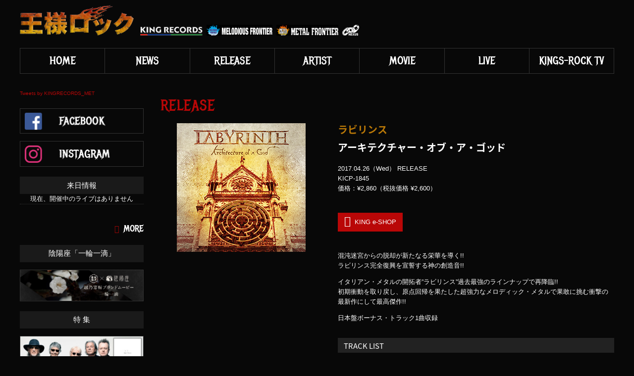

--- FILE ---
content_type: text/html; charset=UTF-8
request_url: https://kings-rock.jp/release/kicp-1845
body_size: 6695
content:
<!doctype html>
<html>
<head>
<!-- Global site tag (gtag.js) - Google Analytics -->
<script async src="https://www.googletagmanager.com/gtag/js?id=UA-96323160-1"></script>
<script>
  window.dataLayer = window.dataLayer || [];
  function gtag(){dataLayer.push(arguments);}
  gtag('js', new Date());

  gtag('config', 'UA-96323160-1');
</script>
<!-- Facebook Pixel Code -->
<script>
  !function(f,b,e,v,n,t,s)
  {if(f.fbq)return;n=f.fbq=function(){n.callMethod?
  n.callMethod.apply(n,arguments):n.queue.push(arguments)};
  if(!f._fbq)f._fbq=n;n.push=n;n.loaded=!0;n.version='2.0';
  n.queue=[];t=b.createElement(e);t.async=!0;
  t.src=v;s=b.getElementsByTagName(e)[0];
  s.parentNode.insertBefore(t,s)}(window, document,'script',
  'https://connect.facebook.net/en_US/fbevents.js');
  fbq('init', '388793291689262');
  fbq('track', 'PageView');
</script>
<noscript><img height="1" width="1" style="display:none"
  src="https://www.facebook.com/tr?id=388793291689262&ev=PageView&noscript=1"
/></noscript>
<!-- End Facebook Pixel Code -->


<meta charset="UTF-8">
<meta name="keywords" content="王様ロック,キングレコード">
<meta name="description" content="ハードロック／ヘヴィメタル部門の最新リリース情報やライヴ情報をお届けします。MICHAEL SCHENKER、YNGWIE MALMSTEEN、KAMELOT、FAIR WARNING、HAREM SCAREM、ROYAL HUNT、FRANCIS DUNNERYなど、国内からは陰陽座、EARTHSHAKER、NoGoD、Mardelasなど">
<meta name="viewport" content="width=device-width, initial-scale=1.0,minimum-scale=1.0, maximum-scale=1.0,user-scalable=no">

<meta property="og:title" content="  KICP-1845 | 王様ロック｜キングレコード Hard Rock / Heavy Metal公式サイト">
<meta property="og:site_name" content="王様ロック｜キングレコード Hard Rock / Heavy Metal公式サイト">
<meta property="og:type" content="website">
<meta property="og:url" content="https://kings-rock.jp">
<meta property="og:image" content="https://kings-rock.jp/wp/wp-content/themes/kingsrock/images/ogpimg.jpg">
<meta property="og:description" content="ハードロック／ヘヴィメタル部門の最新リリース情報やライヴ情報をお届けします。MICHAEL SCHENKER、YNGWIE MALMSTEEN、KAMELOT、FAIR WARNING、HAREM SCAREM、ROYAL HUNT、FRANCIS DUNNERYなど、国内からは陰陽座、EARTHSHAKER、NoGoD、Mardelasなど">

<link rel="shortcut icon" href="https://kings-rock.jp/wp/wp-content/themes/kingsrock/images/favicon.ico" type="image/vnd.microsoft.icon">
<link href="https://fonts.googleapis.com/earlyaccess/notosansjapanese.css" rel="stylesheet">
<link href="https://fonts.googleapis.com/css?family=Metal+Mania" rel="stylesheet">
<link href="https://code.ionicframework.com/ionicons/2.0.1/css/ionicons.min.css" rel="stylesheet">
<link rel="stylesheet" type="text/css" href="https://kings-rock.jp/wp/wp-content/themes/kingsrock/css/slick.css">
<link rel="stylesheet" type="text/css" href="https://kings-rock.jp/wp/wp-content/themes/kingsrock/css/slick-theme.css">
<link rel="stylesheet" type="text/css" href="https://kings-rock.jp/wp/wp-content/themes/kingsrock/css/remodal.css">
<link rel="stylesheet" type="text/css" href="https://kings-rock.jp/wp/wp-content/themes/kingsrock/css/remodal-default-theme.css">
<link rel="stylesheet" type="text/css" media="screen" href="https://kings-rock.jp/wp/wp-content/themes/kingsrock/style.css?20200422">

<script src="https://ajax.googleapis.com/ajax/libs/jquery/1.11.1/jquery.min.js"></script>
<script src="https://kings-rock.jp/wp/wp-content/themes/kingsrock/js/slick.min.js"></script>
<script src="https://kings-rock.jp/wp/wp-content/themes/kingsrock/js/artist_change.js"></script>
<script src="https://kings-rock.jp/wp/wp-content/themes/kingsrock/js/custom.js"></script>
<script src="https://kings-rock.jp/wp/wp-content/themes/kingsrock/js/remodal.min.js"></script>
<script src="https://kings-rock.jp/wp/wp-content/themes/kingsrock/js/jquery.matchHeight.js"></script>

<!--[if lt IE 9]>
<script src="https://html5shiv.googlecode.com/svn/trunk/html5.js" type="text/javascript"></script>
<![endif]-->

<script type="text/javascript">
    $(function(){
      $('.js-matchHeight').matchHeight();
    });
  </script>

<title>KICP-1845 | 王様ロック｜キングレコード Hard Rock / Heavy Metal公式サイト</title>
<link rel='dns-prefetch' href='//s.w.org' />
		<script type="text/javascript">
			window._wpemojiSettings = {"baseUrl":"https:\/\/s.w.org\/images\/core\/emoji\/12.0.0-1\/72x72\/","ext":".png","svgUrl":"https:\/\/s.w.org\/images\/core\/emoji\/12.0.0-1\/svg\/","svgExt":".svg","source":{"concatemoji":"https:\/\/kings-rock.jp\/wp\/wp-includes\/js\/wp-emoji-release.min.js?ver=5.4.18"}};
			/*! This file is auto-generated */
			!function(e,a,t){var n,r,o,i=a.createElement("canvas"),p=i.getContext&&i.getContext("2d");function s(e,t){var a=String.fromCharCode;p.clearRect(0,0,i.width,i.height),p.fillText(a.apply(this,e),0,0);e=i.toDataURL();return p.clearRect(0,0,i.width,i.height),p.fillText(a.apply(this,t),0,0),e===i.toDataURL()}function c(e){var t=a.createElement("script");t.src=e,t.defer=t.type="text/javascript",a.getElementsByTagName("head")[0].appendChild(t)}for(o=Array("flag","emoji"),t.supports={everything:!0,everythingExceptFlag:!0},r=0;r<o.length;r++)t.supports[o[r]]=function(e){if(!p||!p.fillText)return!1;switch(p.textBaseline="top",p.font="600 32px Arial",e){case"flag":return s([127987,65039,8205,9895,65039],[127987,65039,8203,9895,65039])?!1:!s([55356,56826,55356,56819],[55356,56826,8203,55356,56819])&&!s([55356,57332,56128,56423,56128,56418,56128,56421,56128,56430,56128,56423,56128,56447],[55356,57332,8203,56128,56423,8203,56128,56418,8203,56128,56421,8203,56128,56430,8203,56128,56423,8203,56128,56447]);case"emoji":return!s([55357,56424,55356,57342,8205,55358,56605,8205,55357,56424,55356,57340],[55357,56424,55356,57342,8203,55358,56605,8203,55357,56424,55356,57340])}return!1}(o[r]),t.supports.everything=t.supports.everything&&t.supports[o[r]],"flag"!==o[r]&&(t.supports.everythingExceptFlag=t.supports.everythingExceptFlag&&t.supports[o[r]]);t.supports.everythingExceptFlag=t.supports.everythingExceptFlag&&!t.supports.flag,t.DOMReady=!1,t.readyCallback=function(){t.DOMReady=!0},t.supports.everything||(n=function(){t.readyCallback()},a.addEventListener?(a.addEventListener("DOMContentLoaded",n,!1),e.addEventListener("load",n,!1)):(e.attachEvent("onload",n),a.attachEvent("onreadystatechange",function(){"complete"===a.readyState&&t.readyCallback()})),(n=t.source||{}).concatemoji?c(n.concatemoji):n.wpemoji&&n.twemoji&&(c(n.twemoji),c(n.wpemoji)))}(window,document,window._wpemojiSettings);
		</script>
		<style type="text/css">
img.wp-smiley,
img.emoji {
	display: inline !important;
	border: none !important;
	box-shadow: none !important;
	height: 1em !important;
	width: 1em !important;
	margin: 0 .07em !important;
	vertical-align: -0.1em !important;
	background: none !important;
	padding: 0 !important;
}
</style>
	<link rel='stylesheet' id='wp-block-library-css'  href='https://kings-rock.jp/wp/wp-includes/css/dist/block-library/style.min.css?ver=5.4.18' type='text/css' media='all' />
<link rel='https://api.w.org/' href='https://kings-rock.jp/wp-json/' />
<link rel='prev' title='KICP-1840' href='https://kings-rock.jp/release/kicp-1840' />
<link rel='next' title='KIZC-378' href='https://kings-rock.jp/release/kizc-378' />
<link rel="canonical" href="https://kings-rock.jp/release/kicp-1845" />
<link rel="alternate" type="application/json+oembed" href="https://kings-rock.jp/wp-json/oembed/1.0/embed?url=https%3A%2F%2Fkings-rock.jp%2Frelease%2Fkicp-1845" />
<link rel="alternate" type="text/xml+oembed" href="https://kings-rock.jp/wp-json/oembed/1.0/embed?url=https%3A%2F%2Fkings-rock.jp%2Frelease%2Fkicp-1845&#038;format=xml" />

</head>

<body class="single single-release postid-478 release" id="kicp-1845">
<script>(function(d, s, id) {
  var js, fjs = d.getElementsByTagName(s)[0];
  if (d.getElementById(id)) return;
  js = d.createElement(s); js.id = id;
  js.src = "//connect.facebook.net/ja_JP/sdk.js#xfbml=1&version=v2.4&appId=189337591141543";
  fjs.parentNode.insertBefore(js, fjs);
}(document, 'script', 'facebook-jssdk'));</script>
<div id="wrap">

<header id="header">
    <!--
    <h1 class="logo">
    	<span class="rock"><a href="https://kings-rock.jp"><img src="https://kings-rock.jp/wp/wp-content/themes/kingsrock/images/logo.png" alt="王様ロック"></a></span>
    	<span class="records"><a href="http://www.kingrecords.co.jp/" target="_blank"><img src="https://kings-rock.jp/wp/wp-content/themes/kingsrock/images/logo_kingrecords.png" alt="king records"></a></span>
    </h1>
    -->
    <div class="header_logo">
		<h1><a href="https://kings-rock.jp"><img src="https://kings-rock.jp/wp/wp-content/themes/kingsrock/images/logo.png" alt="王様ロック"></a></h1>
		<div class="logos">
			<span class="records"><a href="http://www.kingrecords.co.jp/" target="_blank"><img src="https://kings-rock.jp/wp/wp-content/themes/kingsrock/images/logo_kingrecords.png" alt="king records"></a></span>
			<span><img src="https://kings-rock.jp/wp/wp-content/themes/kingsrock/images/logo_melodious.jpg" alt="king records"></span>
			<span><img src="https://kings-rock.jp/wp/wp-content/themes/kingsrock/images/logo_metal.jpg" alt="king records"></span>
			<span><img src="https://kings-rock.jp/wp/wp-content/themes/kingsrock/images/logo_nexus.png" alt="king records"></span>
		</div>
	</div>
</header>

<nav id="navi">
    <ul>
        <li><a href="https://kings-rock.jp">HOME</a></li>
        <li><a href="https://kings-rock.jp/news">NEWS</a></li>
        <li><a href="https://kings-rock.jp/release">RELEASE</a></li>
        <li><a href="https://kings-rock.jp/artist">ARTIST</a>
			<ul class="mega_menu">
				<li class="mega_box">
						<div class="artist_search_area">
        <div class="artist_search mega_cat_box japanese">
        <div class="box">
        <ul>
            <li><a href="https://kings-rock.jp/artist?id=japanese-a">ア</a></li>
            <li><a href="https://kings-rock.jp/artist?id=japanese-i">イ</a></li>
            <li><a href="https://kings-rock.jp/artist?id=japanese-u">ウ</a></li>
            <li><a href="https://kings-rock.jp/artist?id=japanese-e">エ</a></li>
            <li><a href="https://kings-rock.jp/artist?id=japanese-o">オ</a></li>
        </ul>
        <ul>
            <li><a href="https://kings-rock.jp/artist?id=japanese-ka">カ</a></li>
            <li><a href="https://kings-rock.jp/artist?id=japanese-ki">キ</a></li>
            <li><a href="https://kings-rock.jp/artist?id=japanese-ku">ク</a></li>
            <li><a href="https://kings-rock.jp/artist?id=japanese-ke">ケ</a></li>
            <li><a href="https://kings-rock.jp/artist?id=japanese-ko">コ</a></li>
        </ul>
        <ul>
            <li><a href="https://kings-rock.jp/artist?id=japanese-sa">サ</a></li>
            <li><a href="https://kings-rock.jp/artist?id=japanese-shi">シ</a></li>
            <li><a href="https://kings-rock.jp/artist?id=japanese-su">ス</a></li>
            <li><a href="https://kings-rock.jp/artist?id=japanese-se">セ</a></li>
            <li><a href="https://kings-rock.jp/artist?id=japanese-so">ソ</a></li>
        </ul>
        <ul>
            <li><a href="https://kings-rock.jp/artist?id=japanese-ta">タ</a></li>
            <li><a href="https://kings-rock.jp/artist?id=japanese-chi">チ</a></li>
            <li><a href="https://kings-rock.jp/artist?id=japanese-tsu">ツ</a></li>
            <li><a href="https://kings-rock.jp/artist?id=japanese-te">テ</a></li>
            <li><a href="https://kings-rock.jp/artist?id=japanese-to">ト</a></li>
        </ul>
        <ul>
            <li><a href="https://kings-rock.jp/artist?id=japanese-na">ナ</a></li>
            <li><a href="https://kings-rock.jp/artist?id=japanese-ni">ニ</a></li>
            <li><a href="https://kings-rock.jp/artist?id=japanese-nu">ヌ</a></li>
            <li><a href="https://kings-rock.jp/artist?id=japanese-ne">ネ</a></li>
            <li><a href="https://kings-rock.jp/artist?id=japanese-no">ノ</a></li>
        </ul>
        <ul>
            <li><a href="https://kings-rock.jp/artist?id=japanese-ha">ハ</a></li>
            <li><a href="https://kings-rock.jp/artist?id=japanese-hi">ヒ</a></li>
            <li><a href="https://kings-rock.jp/artist?id=japanese-hu">フ</a></li>
            <li><a href="https://kings-rock.jp/artist?id=japanese-he">ヘ</a></li>
            <li><a href="https://kings-rock.jp/artist?id=japanese-ho">ホ</a></li>
        </ul>
        <ul>
            <li><a href="https://kings-rock.jp/artist?id=japanese-ma">マ</a></li>
            <li><a href="https://kings-rock.jp/artist?id=japanese-mi">ミ</a></li>
            <li><a href="https://kings-rock.jp/artist?id=japanese-mu">ム</a></li>
            <li><a href="https://kings-rock.jp/artist?id=japanese-me">メ</a></li>
            <li><a href="https://kings-rock.jp/artist?id=japanese-mo">モ</a></li>
        </ul>
        <ul>
            <li><a href="https://kings-rock.jp/artist?id=japanese-ya">ヤ</a></li>
            <li><a href="https://kings-rock.jp/artist?id=japanese-yu">ユ</a></li>
            <li><a href="https://kings-rock.jp/artist?id=japanese-yo">ヨ</a></li>
        </ul>
        <ul>
            <li><a href="https://kings-rock.jp/artist?id=japanese-ra">ラ</a></li>
            <li><a href="https://kings-rock.jp/artist?id=japanese-ri">リ</a></li>
            <li><a href="https://kings-rock.jp/artist?id=japanese-ru">ル</a></li>
            <li><a href="https://kings-rock.jp/artist?id=japanese-re">レ</a></li>
            <li><a href="https://kings-rock.jp/artist?id=japanese-ro">ロ</a></li>
        </ul>
        <ul>
            <li><a href="https://kings-rock.jp/artist?id=japanese-wa">ワ</a></li>
            <li><a href="https://kings-rock.jp/artist?id=japanese-wo">ヲ</a></li>
            <li><a href="https://kings-rock.jp/artist?id=japanese-nn">ン</a></li>
        </ul>
        </div>
        </div>
        
        <div class="artist_search mega_cat_box alphabet">
        <div class="box">
        <ul>
            <li><a href="https://kings-rock.jp/artist?id=alphabet-A">A</a></li>
            <li><a href="https://kings-rock.jp/artist?id=alphabet-B">B</a></li>
            <li><a href="https://kings-rock.jp/artist?id=alphabet-C">C</a></li>
            <li><a href="https://kings-rock.jp/artist?id=alphabet-D">D</a></li>
            <li><a href="https://kings-rock.jp/artist?id=alphabet-E">E</a></li>
            <li><a href="https://kings-rock.jp/artist?id=alphabet-F">F</a></li>
            <li><a href="https://kings-rock.jp/artist?id=alphabet-G">G</a></li>
            <li><a href="https://kings-rock.jp/artist?id=alphabet-H">H</a></li>
            <li><a href="https://kings-rock.jp/artist?id=alphabet-I">I</a></li>
            <li><a href="https://kings-rock.jp/artist?id=alphabet-J">J</a></li>
            <li><a href="https://kings-rock.jp/artist?id=alphabet-K">K</a></li>
            <li><a href="https://kings-rock.jp/artist?id=alphabet-L">L</a></li>
            <li><a href="https://kings-rock.jp/artist?id=alphabet-M">M</a></li>
            <li><a href="https://kings-rock.jp/artist?id=alphabet-N">N</a></li>
            <li><a href="https://kings-rock.jp/artist?id=alphabet-O">O</a></li>
            <li><a href="https://kings-rock.jp/artist?id=alphabet-P">P</a></li>
            <li><a href="https://kings-rock.jp/artist?id=alphabet-Q">Q</a></li>
            <li><a href="https://kings-rock.jp/artist?id=alphabet-R">R</a></li>
            <li><a href="https://kings-rock.jp/artist?id=alphabet-S">S</a></li>
            <li><a href="https://kings-rock.jp/artist?id=alphabet-T">T</a></li>
            <li><a href="https://kings-rock.jp/artist?id=alphabet-U">U</a></li>
            <li><a href="https://kings-rock.jp/artist?id=alphabet-V">V</a></li>
            <li><a href="https://kings-rock.jp/artist?id=alphabet-W">W</a></li>
            <li><a href="https://kings-rock.jp/artist?id=alphabet-X">X</a></li>
            <li><a href="https://kings-rock.jp/artist?id=alphabet-Y">Y</a></li>
            <li><a href="https://kings-rock.jp/artist?id=alphabet-Z">Z</a></li>
        </ul>
        </div>
        </div>
    </div>				</li>
			</ul>
        </li>
        <li><a href="https://kings-rock.jp/movie">MOVIE</a></li>
        <li><a href="https://kings-rock.jp/live">LIVE</a></li>
		<li><a href="https://kings-rock.jp/special/ohsamarocktv/">KINGS-ROCK TV</a></li>
    </ul>
    <div class="sub_navi" style="display:none;">
        <div><a href="#">アーティストを英語で探す</a></div>
        <div><a href="#">アーティストを日本語で探す</a></div>
    </div>
</nav>

<div id="contents">
<main id="main" class="single release">

<article id="contents">
    <header id="head_title">
        <h1>RELEASE</h1>
    </header>

    <div class="entry">
        <div class="entry_head jacket_img">
						<div class="photo"><img src="https://kings-rock.jp/wp/wp-content/uploads/2017/03/kicp1845.jpg" width="260" height="260" alt=""></div>
			
						
                                            </div>
        
        <section class="entry_body discinfo">
			<h2><span class="name"><span><a href="https://kings-rock.jp/artist/labyrinth">ラビリンス</a></span></span>アーキテクチャー・オブ・ア・ゴッド</h2>
            <p class="date">
                <span>2017.04.26（Wed） RELEASE</span>
                <span>KICP-1845</span>
				<!--<span>税抜価格：¥2,600</span>-->
												<span>価格：¥2,860（税抜価格 ¥2,600）</span>
								
				<span>
								</span>
            </p>
			
<div class="btn-area">
<p class="eshop"><a href="http://kingeshop.jp/shop/g/gKICP-1845" target="_blank">KING e-SHOP</a></p>
<p class="download">
</p>
</div>
			
            <div class="entries">
				                <div class="details"><p>混沌迷宮からの脱却が新たなる栄華を導く!!<br />
ラビリンス完全復興を宣誓する神の創造音!!</p>
<p>イタリアン・メタルの開拓者&#8221;ラビリンス&#8221;過去最強のラインナップで再降臨!!<br />
初期衝動を取り戻し、原点回帰を果たした超強力なメロディック・メタルで果敢に挑む衝撃の最新作にして最高傑作!!</p>
<p>日本盤ボーナス・トラック1曲収録</p>
</div>
				                                <div class="track">
                    <h3>TRACK LIST</h3>
                    <p>01.BULLETS　ブレッツ<br />
02.STILL ALIVE　スティル・アライヴ<br />
03.TAKE ON MY LEGACY　テイク・オン・マイ・レガシー<br />
04.A NEW DREAM　ア・ニュー・ドリーム<br />
05.SOMEONE SAYS　サムワン・セッズ<br />
06.RANDOM LOGIC　ランダム・ロジック<br />
07.ARCHITECTURE OF A GOD　アーキテクチャー・オブ・ア・ゴッド<br />
08.CHILDREN　チルドレン<br />
09.THOSE DAYS　ゾウズ・デイズ<br />
10.WE BELONG TO YESTERDAY　ウィ・ビロング・トゥ・イエスタデイ<br />
11.STARDUST AND ASHES　スターダスト・アンド・アッシュズ<br />
12.DIAMOND　ダイアモンド<br />
13.THOSE DAYS (ACOUSTIC VERSION）<br />
ゾウズ・デイズ（アコースティック・ヴァージョン）*<br />
*日本盤ボーナス・トラック</p>
<p>ROBERTO TIRANTI ロベルト・ティランティ（ヴォーカル）<br />
A PERFECT DAY<br />
ANDREA CANTARELLI アンドレア・カンタレッリ（ギター）<br />
A PERFECT DAY<br />
OLAF THORSEN オラフ・トーセン（ギター） VISION DIVINE<br />
OLEG SMIRNOFF オレグ・スミルノフ（キーボード） VISION DIVINE<br />
NIK MAZZUCCONI ニック・マッズコーニ（ベース）<br />
JOHN MACALUSO ジョン・マカルーソ（ドラム）<br />
TNT,YNGWIE MALMSTEEN,ARK</p>
                </div>
                			</div>
		</section>
        
	</div>
    
	
	
	

        <section class="relation sub_entry archive">
        <h2 class="head_title release_ttl"><span>RELATION</span>関連リリース情報</h2>
        <div class="inner release_in">
        <ul class="list">
            <li>
            <div class="list_in">
                <a href="https://kings-rock.jp/release/kizb-258">
				                <div class="jacket"><img src="https://kings-rock.jp/wp/wp-content/uploads/2017/12/LABYRINTH-rtlive-COVER-HI-1.jpg" width="260" height="260" alt=""></div>
                <p class="release_date">2018.01.17 RELEASE</p>
                <p class="excerpt">リターン・トゥ・ライヴ (DVD+CD)</p>
                <div class="text">
                    <span>KIZB-258~9 </span>
                    										<span>価格 ¥4,950(税抜価格 ¥4,500)</span>
					                </div>
                </a>
            </div>
            </li>
            <li>
            <div class="list_in">
                <a href="https://kings-rock.jp/release/kxm-297">
				                <div class="jacket"><img src="https://kings-rock.jp/wp/wp-content/uploads/2017/12/KXM-297jk.png" width="260" height="260" alt=""></div>
                <p class="release_date">2018.01.17 RELEASE</p>
                <p class="excerpt">リターン・トゥ・ライヴ  (Blu-ray)</p>
                <div class="text">
                    <span>KXM-297</span>
                    										<span>価格 ¥6,050(税抜価格 ¥5,500)</span>
					                </div>
                </a>
            </div>
            </li>
            <li>
            <div class="list_in">
                <a href="https://kings-rock.jp/release/kicp-1845">
				                <div class="jacket"><img src="https://kings-rock.jp/wp/wp-content/uploads/2017/03/kicp1845.jpg" width="260" height="260" alt=""></div>
                <p class="release_date">2017.04.26 RELEASE</p>
                <p class="excerpt">アーキテクチャー・オブ・ア・ゴッド</p>
                <div class="text">
                    <span>KICP-1845</span>
                    										<span>価格 ¥2,860(税抜価格 ¥2,600)</span>
					                </div>
                </a>
            </div>
            </li>
            <li>
            <div class="list_in">
                <a href="https://kings-rock.jp/release/kicp-3339">
				                <div class="jacket"><img src="https://kings-rock.jp/wp/wp-content/uploads/2015/09/kicp3339.jpg" width="260" height="260" alt=""></div>
                <p class="release_date">2015.10.07 RELEASE</p>
                <p class="excerpt">シックス・デイズ・トゥ・ノーホウェア(6 DAYS TO NOWHERE）</p>
                <div class="text">
                    <span>KICP-3339</span>
                    										<span>価格 ¥1,430(税抜価格 ¥1,300)</span>
					                </div>
                </a>
            </div>
            </li>
        </ul>
        </div>
    </section>
        <section class="relation sub_entry archive">
        <h2 class="head_title release_ttl"><span>INFORMATION</span>インフォメーション</h2>
        <div class="inner">
        <ul class="list_text">
            <li>
                <a href="https://kings-rock.jp/news/3968">
                <div class="text">イタリアを代表するメロディック・メタル・バンド、ラビリンスの名盤再現ライヴを収めたライヴ作品が1月17日にリリース<span>2017.12.22 UPDATE</span></div>
                </a>
            </li>
            <li>
                <a href="https://kings-rock.jp/news/1322">
                <div class="text">本日発売！4月26日発売タイトル<span>2017.04.26 UPDATE</span></div>
                </a>
            </li>
            <li>
                <a href="https://kings-rock.jp/news/270">
                <div class="text">4/26に待望の新作アルバムを発売するラビリンス、早くもMV公開！<span>2017.03.16 UPDATE</span></div>
                </a>
            </li>
            <li>
                <a href="https://kings-rock.jp/news/273">
                <div class="text">ラビリンスが過去最強のラインナップで約7年振りとなる待望のスタジオ・ニュー・アルバムを4月26日に発売！<span>2017.03.09 UPDATE</span></div>
                </a>
            </li>
        </ul>
        </div>
    </section>
    
</article>

</main>
<div id="side">
    <div class="side_in_first">
        <div class="tw side-box">
            <!--<a class="twitter-timeline" data-width="250" data-height="450" data-theme="dark" href="https://twitter.com/KINGRECORDS_MET">Tweets by KINGRECORDS_MET</a> <script async src="https://platform.twitter.com/widgets.js" charset="utf-8"></script>-->
			
			<a class="twitter-timeline" data-width="250" data-height="450" data-theme="dark" href="https://twitter.com/KINGRECORDS_MET?ref_src=twsrc%5Etfw">Tweets by KINGRECORDS_MET</a> <script async src="https://platform.twitter.com/widgets.js" charset="utf-8"></script>
			
        </div>
        <div class="sns side-box">
            <div><a href="https://www.facebook.com/kings.rock.jp" target="_blank"><img src="https://kings-rock.jp/wp/wp-content/themes/kingsrock/images/fb_bnr.png" alt="facebook"></a></div>
            <div><a href="https://www.instagram.com/kingrecords_metal/" target="_blank"><img src="https://kings-rock.jp/wp/wp-content/themes/kingsrock/images/insta_bnr.png" alt="instagram"></a></div>
        </div>
    </div>

    <div class="side_in_second">
        <div class="visit side-box">
            <h3>来日情報</h3>
            <ul>
                                                                                                                                                                                                                                                                                                                                                                                                                                                                                                                                                                                                                                                                                                                                                                                                                                                                                                                                                                <li style="text-align:center;margin-bottom:3em;">現在、開催中のライブはありません</li>
                                                            </ul>
            <div class="more"><a href="https://kings-rock.jp/live">more</a></div>
        </div>

	  <div class="special side-box">
            <h3>陰陽座「一輪一滴」</h3>
            <ul>
                <li>
                <a href="https://koshinokanbai.co.jp/ichirinitteki" target="_blank"><img src="https://kings-rock.jp/wp/wp-content/uploads/2019/10/ichirinixtuteki.jpg"></a>
                </li>
            </ul>
        </div>

        <div class="special side-box">
            <h3>特 集</h3>
            <ul>
                                                <li>
                <a href="/release/kicp-94075"><img src="https://kings-rock.jp/wp/wp-content/uploads/2024/08/banner_2407-1-300x105.jpg" width="300" height="105" alt=""></a>
                </li>
                                                <li>
                <a href="/release/kicp-4061"><img src="https://kings-rock.jp/wp/wp-content/uploads/2024/08/banner_2405-3-300x105.jpg" width="300" height="105" alt=""></a>
                </li>
                                                <li>
                <a href="https://kings-rock.jp/special/8479"><img src="https://kings-rock.jp/wp/wp-content/uploads/2021/03/banner_202103-1-300x105.jpg" width="300" height="105" alt=""></a>
                </li>
                                                <li>
                <a href="https://kings-rock.jp/special/7998"><img src="https://kings-rock.jp/wp/wp-content/uploads/2024/11/banner_brothers-of-metal-1-300x105.jpg" width="300" height="105" alt=""></a>
                </li>
                                                <li>
                <a href="https://kings-rock.jp/special/7807"><img src="https://kings-rock.jp/wp/wp-content/uploads/2017/03/onm_bn_s-300x86.jpg" width="300" height="86" alt=""></a>
                </li>
                                                <li>
                <a href="https://kings-rock.jp/special/7630"><img src="https://kings-rock.jp/wp/wp-content/uploads/2017/03/terrarosa700-200-300x86.jpg" width="300" height="86" alt=""></a>
                </li>
                                                <li>
                <a href="https://kings-rock.jp/special/6936"><img src="https://kings-rock.jp/wp/wp-content/uploads/2017/03/side_bnr-300x86.png" width="300" height="86" alt=""></a>
                </li>
                                                <li>
                <a href="https://kings-rock.jp/special/4736"><img src="https://kings-rock.jp/wp/wp-content/uploads/2017/03/top_sidebar_schenker-300x86.jpg" width="300" height="86" alt=""></a>
                </li>
                                                <li>
                <a href="https://kings-rock.jp/special/976"><img src="https://kings-rock.jp/wp/wp-content/uploads/2017/03/banner_schenker-300x86.jpg" width="300" height="86" alt=""></a>
                </li>
                                                <li>
                <a href="https://kings-rock.jp/special/978"><img src="https://kings-rock.jp/wp/wp-content/uploads/2017/03/banner-300x86.jpg" width="300" height="86" alt=""></a>
                </li>
                                                <li>
                <a href="https://kings-rock.jp/special/987"><img src="https://kings-rock.jp/wp/wp-content/uploads/2017/03/anthem_30th-thumb-620xauto-502-300x86.jpg" width="300" height="86" alt=""></a>
                </li>
                            </ul>
        </div>
    </div>

</div></div>

<div id="pagetop"><a href="#"></a></div>

<footer id="footer">
    <h3 class="logo"><span class="rock"><a href="https://kings-rock.jp"><img src="https://kings-rock.jp/wp/wp-content/themes/kingsrock/images/logo.png" alt="王様ロック"></a></span><span class="records"><a href="http://www.kingrecords.co.jp/" target="_blank"><img src="https://kings-rock.jp/wp/wp-content/themes/kingsrock/images/logo_kingrecords.png" alt="king records"></a></span></h3>
    <ul>
        <li><a href="https://company.kingrecords.co.jp/" target="_blank">会社概要</a></li>
        <li><a href="https://www.kingrecords.co.jp/cs/info/company.aspx#recruit" target="_blank">採用情報</a></li>
        <li><a href="https://www.kingrecords.co.jp/cs/info/faq.aspx" target="_blank">よくあるご質問</a></li>
        <li><a href="https://www.kingrecords.co.jp/cs/info/privacy.aspx" target="_blank">プライバシーポリシー</a></li>
        <li><a href="https://www.kingrecords.co.jp/cs/info/requirement.aspx" target="_blank">推奨環境と免責事項</a></li>
    </ul>
    <div class="copy">copyright (C) 2014 KING RECORD CO., LTD. ALL RIGHTS RESERVED.</div>
</footer>

</div>
<script type='text/javascript' src='https://kings-rock.jp/wp/wp-includes/js/wp-embed.min.js?ver=5.4.18'></script>
</body>
</html>

--- FILE ---
content_type: application/javascript
request_url: https://kings-rock.jp/wp/wp-content/themes/kingsrock/js/artist_change.js
body_size: 572
content:
$(function() {

var urlParam = location.search.substring(1);
if(urlParam) {
  // 「&」が含まれている場合は「&」で分割
  var param = urlParam.split('&');
 
  // パラメータを格納する用の配列を用意
  var paramArray = [];
 
  // 用意した配列にパラメータを格納
  for (i = 0; i < param.length; i++) {
    var paramItem = param[i].split('=');
    paramArray[paramItem[0]] = paramItem[1];
  }

  if (paramArray.id == 'alphabet-A') {
    $('.change_list li').hide();
    $('.change_list li.alphabet-A').css('display','inline-block');
  } else if (paramArray.id == 'alphabet-B') {
    $('.change_list li').hide();
    $('.change_list li.alphabet-B').css('display','inline-block');
  } else if (paramArray.id == 'alphabet-C') {
    $('.change_list li').hide();
    $('.change_list li.alphabet-C').css('display','inline-block');
  } else if (paramArray.id == 'alphabet-D') {
    $('.change_list li').hide();
    $('.change_list li.alphabet-D').css('display','inline-block');
  } else if (paramArray.id == 'alphabet-E') {
    $('.change_list li').hide();
    $('.change_list li.alphabet-E').css('display','inline-block');
  } else if (paramArray.id == 'alphabet-F') {
    $('.change_list li').hide();
    $('.change_list li.alphabet-F').css('display','inline-block');
  } else if (paramArray.id == 'alphabet-G') {
    $('.change_list li').hide();
    $('.change_list li.alphabet-G').css('display','inline-block');
  } else if (paramArray.id == 'alphabet-H') {
    $('.change_list li').hide();
    $('.change_list li.alphabet-H').css('display','inline-block');
  } else if (paramArray.id == 'alphabet-I') {
    $('.change_list li').hide();
    $('.change_list li.alphabet-I').css('display','inline-block');
  } else if (paramArray.id == 'alphabet-J') {
    $('.change_list li').hide();
    $('.change_list li.alphabet-J').css('display','inline-block');
  } else if (paramArray.id == 'alphabet-K') {
    $('.change_list li').hide();
    $('.change_list li.alphabet-K').css('display','inline-block');
  } else if (paramArray.id == 'alphabet-L') {
    $('.change_list li').hide();
    $('.change_list li.alphabet-L').css('display','inline-block');
  } else if (paramArray.id == 'alphabet-M') {
    $('.change_list li').hide();
    $('.change_list li.alphabet-M').css('display','inline-block');
  } else if (paramArray.id == 'alphabet-N') {
    $('.change_list li').hide();
    $('.change_list li.alphabet-N').css('display','inline-block');
  } else if (paramArray.id == 'alphabet-O') {
    $('.change_list li').hide();
    $('.change_list li.alphabet-O').css('display','inline-block');
  } else if (paramArray.id == 'alphabet-P') {
    $('.change_list li').hide();
    $('.change_list li.alphabet-P').css('display','inline-block');
  } else if (paramArray.id == 'alphabet-Q') {
    $('.change_list li').hide();
    $('.change_list li.alphabet-Q').css('display','inline-block');
  } else if (paramArray.id == 'alphabet-R') {
    $('.change_list li').hide();
    $('.change_list li.alphabet-R').css('display','inline-block');
  } else if (paramArray.id == 'alphabet-S') {
    $('.change_list li').hide();
    $('.change_list li.alphabet-S').css('display','inline-block');
  } else if (paramArray.id == 'alphabet-T') {
    $('.change_list li').hide();
    $('.change_list li.alphabet-T').css('display','inline-block');
  } else if (paramArray.id == 'alphabet-U') {
    $('.change_list li').hide();
    $('.change_list li.alphabet-U').css('display','inline-block');
  } else if (paramArray.id == 'alphabet-V') {
    $('.change_list li').hide();
    $('.change_list li.alphabet-V').css('display','inline-block');
  } else if (paramArray.id == 'alphabet-W') {
    $('.change_list li').hide();
    $('.change_list li.alphabet-W').css('display','inline-block');
  } else if (paramArray.id == 'alphabet-X') {
    $('.change_list li').hide();
    $('.change_list li.alphabet-X').css('display','inline-block');
  } else if (paramArray.id == 'alphabet-Y') {
    $('.change_list li').hide();
    $('.change_list li.alphabet-Y').css('display','inline-block');
  } else if (paramArray.id == 'alphabet-Z') {
    $('.change_list li').hide();
    $('.change_list li.alphabet-Z').css('display','inline-block');

  } else if (paramArray.id == 'japanese-a') {
    $('.change_list li').hide();
    $('.change_list li.japanese-a').css('display','inline-block');
  } else if (paramArray.id == 'japanese-i') {
    $('.change_list li').hide();
    $('.change_list li.japanese-i').css('display','inline-block');
  } else if (paramArray.id == 'japanese-u') {
    $('.change_list li').hide();
    $('.change_list li.japanese-u').css('display','inline-block');
  } else if (paramArray.id == 'japanese-e') {
    $('.change_list li').hide();
    $('.change_list li.japanese-e').css('display','inline-block');
  } else if (paramArray.id == 'japanese-o') {
    $('.change_list li').hide();
    $('.change_list li.japanese-o').css('display','inline-block');

  } else if (paramArray.id == 'japanese-ko') {
    $('.change_list li').hide();
    $('.change_list li.japanese-ka').css('display','inline-block');
  } else if (paramArray.id == 'japanese-ki') {
    $('.change_list li').hide();
    $('.change_list li.japanese-ki').css('display','inline-block');
  } else if (paramArray.id == 'japanese-ku') {
    $('.change_list li').hide();
    $('.change_list li.japanese-ku').css('display','inline-block');
  } else if (paramArray.id == 'japanese-ke') {
    $('.change_list li').hide();
    $('.change_list li.japanese-ke').css('display','inline-block');
  } else if (paramArray.id == 'japanese-ko') {
    $('.change_list li').hide();
    $('.change_list li.japanese-ko').css('display','inline-block');

  } else if (paramArray.id == 'japanese-so') {
    $('.change_list li').hide();
    $('.change_list li.japanese-sa').css('display','inline-block');
  } else if (paramArray.id == 'japanese-shi') {
    $('.change_list li').hide();
    $('.change_list li.japanese-shi').css('display','inline-block');
  } else if (paramArray.id == 'japanese-su') {
    $('.change_list li').hide();
    $('.change_list li.japanese-su').css('display','inline-block');
  } else if (paramArray.id == 'japanese-se') {
    $('.change_list li').hide();
    $('.change_list li.japanese-se').css('display','inline-block');
  } else if (paramArray.id == 'japanese-so') {
    $('.change_list li').hide();
    $('.change_list li.japanese-so').css('display','inline-block');

  } else if (paramArray.id == 'japanese-ta') {
    $('.change_list li').hide();
    $('.change_list li.japanese-ta').css('display','inline-block');
  } else if (paramArray.id == 'japanese-chi') {
    $('.change_list li').hide();
    $('.change_list li.japanese-chi').css('display','inline-block');
  } else if (paramArray.id == 'japanese-tsu') {
    $('.change_list li').hide();
    $('.change_list li.japanese-tsu').css('display','inline-block');
  } else if (paramArray.id == 'japanese-te') {
    $('.change_list li').hide();
    $('.change_list li.japanese-te').css('display','inline-block');
  } else if (paramArray.id == 'japanese-to') {
    $('.change_list li').hide();
    $('.change_list li.japanese-to').css('display','inline-block');

  } else if (paramArray.id == 'japanese-na') {
    $('.change_list li').hide();
    $('.change_list li.japanese-na').css('display','inline-block');
  } else if (paramArray.id == 'japanese-ni') {
    $('.change_list li').hide();
    $('.change_list li.japanese-ni').css('display','inline-block');
  } else if (paramArray.id == 'japanese-nu') {
    $('.change_list li').hide();
    $('.change_list li.japanese-nu').css('display','inline-block');
  } else if (paramArray.id == 'japanese-ne') {
    $('.change_list li').hide();
    $('.change_list li.japanese-ne').css('display','inline-block');
  } else if (paramArray.id == 'japanese-no') {
    $('.change_list li').hide();
    $('.change_list li.japanese-no').css('display','inline-block');

  } else if (paramArray.id == 'japanese-ha') {
    $('.change_list li').hide();
    $('.change_list li.japanese-ha').css('display','inline-block');
  } else if (paramArray.id == 'japanese-hi') {
    $('.change_list li').hide();
    $('.change_list li.japanese-hi').css('display','inline-block');
  } else if (paramArray.id == 'japanese-hu') {
    $('.change_list li').hide();
    $('.change_list li.japanese-hu').css('display','inline-block');
  } else if (paramArray.id == 'japanese-he') {
    $('.change_list li').hide();
    $('.change_list li.japanese-he').css('display','inline-block');
  } else if (paramArray.id == 'japanese-ho') {
    $('.change_list li').hide();
    $('.change_list li.japanese-ho').css('display','inline-block');

  } else if (paramArray.id == 'japanese-ma') {
    $('.change_list li').hide();
    $('.change_list li.japanese-ma').css('display','inline-block');
  } else if (paramArray.id == 'japanese-mi') {
    $('.change_list li').hide();
    $('.change_list li.japanese-mi').css('display','inline-block');
  } else if (paramArray.id == 'japanese-mu') {
    $('.change_list li').hide();
    $('.change_list li.japanese-mu').css('display','inline-block');
  } else if (paramArray.id == 'japanese-me') {
    $('.change_list li').hide();
    $('.change_list li.japanese-me').css('display','inline-block');
  } else if (paramArray.id == 'japanese-mo') {
    $('.change_list li').hide();
    $('.change_list li.japanese-mo').css('display','inline-block');

  } else if (paramArray.id == 'japanese-ya') {
    $('.change_list li').hide();
    $('.change_list li.japanese-ya').css('display','inline-block');
  } else if (paramArray.id == 'japanese-yu') {
    $('.change_list li').hide();
    $('.change_list li.japanese-yu').css('display','inline-block');
  } else if (paramArray.id == 'japanese-yo') {
    $('.change_list li').hide();
    $('.change_list li.japanese-yo').css('display','inline-block');

  } else if (paramArray.id == 'japanese-ra') {
    $('.change_list li').hide();
    $('.change_list li.japanese-ra').css('display','inline-block');
  } else if (paramArray.id == 'japanese-ri') {
    $('.change_list li').hide();
    $('.change_list li.japanese-ri').css('display','inline-block');
  } else if (paramArray.id == 'japanese-ru') {
    $('.change_list li').hide();
    $('.change_list li.japanese-ru').css('display','inline-block');
  } else if (paramArray.id == 'japanese-re') {
    $('.change_list li').hide();
    $('.change_list li.japanese-re').css('display','inline-block');
  } else if (paramArray.id == 'japanese-ro') {
    $('.change_list li').hide();
    $('.change_list li.japanese-ro').css('display','inline-block');

  } else if (paramArray.id == 'japanese-wa') {
    $('.change_list li').hide();
    $('.change_list li.japanese-wa').css('display','inline-block');
  } else if (paramArray.id == 'japanese-wo') {
    $('.change_list li').hide();
    $('.change_list li.japanese-wo').css('display','inline-block');
  } else if (paramArray.id == 'japanese-nn') {
    $('.change_list li').hide();
    $('.change_list li.japanese-nn').css('display','inline-block');
  }
}

});
